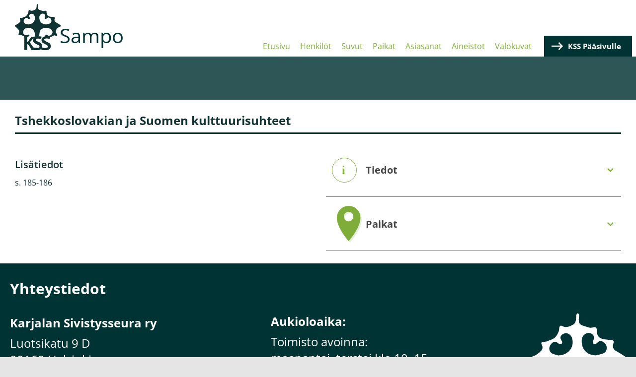

--- FILE ---
content_type: text/html; charset=UTF-8
request_url: https://sampo.karjalansivistysseura.fi/artikkelit/tshekkoslovakian-ja-suomen-kulttuurisuhteet
body_size: 3295
content:
<!DOCTYPE html>
<html lang="fi" dir="ltr">
<head>
  <meta charset="utf-8" />
<meta name="Generator" content="Drupal 10 (https://www.drupal.org)" />
<meta name="MobileOptimized" content="width" />
<meta name="HandheldFriendly" content="true" />
<meta name="viewport" content="width=device-width, initial-scale=1.0" />
<link rel="icon" href="/sites/default/files/favicon.ico" type="image/vnd.microsoft.icon" />
<link rel="canonical" href="https://sampo.karjalansivistysseura.fi/artikkelit/tshekkoslovakian-ja-suomen-kulttuurisuhteet" />
<link rel="shortlink" href="https://sampo.karjalansivistysseura.fi/node/2760" />

    <title>Tshekkoslovakian ja Suomen kulttuurisuhteet | Sampo</title>
    <link rel="stylesheet" media="all" href="/themes/contrib/stable/css/core/components/progress.module.css?t319py" />
<link rel="stylesheet" media="all" href="/themes/contrib/stable/css/core/components/ajax-progress.module.css?t319py" />
<link rel="stylesheet" media="all" href="/themes/contrib/stable/css/system/components/align.module.css?t319py" />
<link rel="stylesheet" media="all" href="/themes/contrib/stable/css/system/components/fieldgroup.module.css?t319py" />
<link rel="stylesheet" media="all" href="/themes/contrib/stable/css/system/components/container-inline.module.css?t319py" />
<link rel="stylesheet" media="all" href="/themes/contrib/stable/css/system/components/clearfix.module.css?t319py" />
<link rel="stylesheet" media="all" href="/themes/contrib/stable/css/system/components/details.module.css?t319py" />
<link rel="stylesheet" media="all" href="/themes/contrib/stable/css/system/components/hidden.module.css?t319py" />
<link rel="stylesheet" media="all" href="/themes/contrib/stable/css/system/components/item-list.module.css?t319py" />
<link rel="stylesheet" media="all" href="/themes/contrib/stable/css/system/components/js.module.css?t319py" />
<link rel="stylesheet" media="all" href="/themes/contrib/stable/css/system/components/nowrap.module.css?t319py" />
<link rel="stylesheet" media="all" href="/themes/contrib/stable/css/system/components/position-container.module.css?t319py" />
<link rel="stylesheet" media="all" href="/themes/contrib/stable/css/system/components/reset-appearance.module.css?t319py" />
<link rel="stylesheet" media="all" href="/themes/contrib/stable/css/system/components/resize.module.css?t319py" />
<link rel="stylesheet" media="all" href="/themes/contrib/stable/css/system/components/system-status-counter.css?t319py" />
<link rel="stylesheet" media="all" href="/themes/contrib/stable/css/system/components/system-status-report-counters.css?t319py" />
<link rel="stylesheet" media="all" href="/themes/contrib/stable/css/system/components/system-status-report-general-info.css?t319py" />
<link rel="stylesheet" media="all" href="/themes/contrib/stable/css/system/components/tablesort.module.css?t319py" />
<link rel="stylesheet" media="all" href="/modules/contrib/jquery_ui/assets/vendor/jquery.ui/themes/base/core.css?t319py" />
<link rel="stylesheet" media="all" href="/modules/contrib/jquery_ui/assets/vendor/jquery.ui/themes/base/accordion.css?t319py" />
<link rel="stylesheet" media="all" href="/modules/contrib/responsive_menus/styles/responsive_menus_simple/css/responsive_menus_simple.css?t319py" />
<link rel="stylesheet" media="all" href="/modules/contrib/jquery_ui/assets/vendor/jquery.ui/themes/base/theme.css?t319py" />
<link rel="stylesheet" media="all" href="/themes/contrib/stable/css/core/assets/vendor/normalize-css/normalize.css?t319py" />
<link rel="stylesheet" media="all" href="/themes/contrib/stable/css/core/normalize-fixes.css?t319py" />
<link rel="stylesheet" media="all" href="/themes/contrib/classy/css/components/action-links.css?t319py" />
<link rel="stylesheet" media="all" href="/themes/contrib/classy/css/components/breadcrumb.css?t319py" />
<link rel="stylesheet" media="all" href="/themes/contrib/classy/css/components/button.css?t319py" />
<link rel="stylesheet" media="all" href="/themes/contrib/classy/css/components/collapse-processed.css?t319py" />
<link rel="stylesheet" media="all" href="/themes/contrib/classy/css/components/container-inline.css?t319py" />
<link rel="stylesheet" media="all" href="/themes/contrib/classy/css/components/details.css?t319py" />
<link rel="stylesheet" media="all" href="/themes/contrib/classy/css/components/exposed-filters.css?t319py" />
<link rel="stylesheet" media="all" href="/themes/contrib/classy/css/components/field.css?t319py" />
<link rel="stylesheet" media="all" href="/themes/contrib/classy/css/components/form.css?t319py" />
<link rel="stylesheet" media="all" href="/themes/contrib/classy/css/components/icons.css?t319py" />
<link rel="stylesheet" media="all" href="/themes/contrib/classy/css/components/inline-form.css?t319py" />
<link rel="stylesheet" media="all" href="/themes/contrib/classy/css/components/item-list.css?t319py" />
<link rel="stylesheet" media="all" href="/themes/contrib/classy/css/components/link.css?t319py" />
<link rel="stylesheet" media="all" href="/themes/contrib/classy/css/components/links.css?t319py" />
<link rel="stylesheet" media="all" href="/themes/contrib/classy/css/components/menu.css?t319py" />
<link rel="stylesheet" media="all" href="/themes/contrib/classy/css/components/more-link.css?t319py" />
<link rel="stylesheet" media="all" href="/themes/contrib/classy/css/components/pager.css?t319py" />
<link rel="stylesheet" media="all" href="/themes/contrib/classy/css/components/tabledrag.css?t319py" />
<link rel="stylesheet" media="all" href="/themes/contrib/classy/css/components/tableselect.css?t319py" />
<link rel="stylesheet" media="all" href="/themes/contrib/classy/css/components/tablesort.css?t319py" />
<link rel="stylesheet" media="all" href="/themes/contrib/classy/css/components/tabs.css?t319py" />
<link rel="stylesheet" media="all" href="/themes/contrib/classy/css/components/textarea.css?t319py" />
<link rel="stylesheet" media="all" href="/themes/contrib/classy/css/components/ui-dialog.css?t319py" />
<link rel="stylesheet" media="all" href="/themes/contrib/classy/css/components/messages.css?t319py" />
<link rel="stylesheet" media="all" href="/themes/contrib/classy/css/components/progress.css?t319py" />
<link rel="stylesheet" media="all" href="/themes/custom/sampo/components/block/block--sampo-footer-content-block/dist/block--sampo-footer-content-block.css?t319py" />
<link rel="stylesheet" media="all" href="/themes/custom/sampo/components/field/field-group/dist/field-group-accordion-item.css?t319py" />
<link rel="stylesheet" media="all" href="/themes/custom/sampo/components/_global/dist/style.css?t319py" />
<link rel="stylesheet" media="all" href="/themes/custom/sampo/components/node/node--article/dist/node--article--full.css?t319py" />
<link rel="stylesheet" media="all" href="/themes/custom/sampo/components/page/dist/page.css?t319py" />
<link rel="stylesheet" media="all" href="/themes/custom/sampo/components/layout/dist/region--content-top.css?t319py" />
<link rel="stylesheet" media="all" href="/themes/custom/sampo/components/layout/dist/region--header.css?t319py" />

      
        </head>
<body class="path-node page-node-type-article">
<a href="#main-content" class="visually-hidden focusable skip-link">
  Hyppää pääsisältöön
</a>

  <div class="dialog-off-canvas-main-canvas" data-off-canvas-main-canvas>
    
<div class="layout-container">

  <header role="banner">
    
  <div class="region region-header">
    <div id="block-sampo-branding">
      <div class="block block-system block-system-branding-block">
  
    
        <a href="/" rel="home" class="site-logo">
      <img src="/themes/custom/sampo/kss-logo.svg" alt="Etusivu" />
    </a>
        <div class="site-name">
      <a href="/" rel="home">Sampo</a>
    </div>
    </div>

    </div>
    <div class="header-right">
      <div id="block-sampo-main-menu">
        <nav role="navigation" aria-labelledby="-menu" class="block block-menu navigation menu--main">
      
  <h2 id="-menu"></h2>
  

        
              <ul class="menu">
                    <li class="menu-item">
        <a href="/" data-drupal-link-system-path="&lt;front&gt;">Etusivu</a>
              </li>
                <li class="menu-item">
        <a href="/henkilot/hakemisto" data-drupal-link-system-path="henkilot/hakemisto">Henkilöt</a>
              </li>
                <li class="menu-item">
        <a href="/suvut/hakemisto" data-drupal-link-system-path="suvut/hakemisto">Suvut</a>
              </li>
                <li class="menu-item">
        <a href="/paikat/hakemisto" data-drupal-link-system-path="paikat/hakemisto">Paikat</a>
              </li>
                <li class="menu-item">
        <a href="/asiasanat/hakemisto" data-drupal-link-system-path="asiasanat/hakemisto">Asiasanat</a>
              </li>
                <li class="menu-item">
        <a href="/aineistot/hakemisto" data-drupal-link-system-path="aineistot/hakemisto">Aineistot</a>
              </li>
                <li class="menu-item">
        <a href="/valokuvat/hakemisto" data-drupal-link-system-path="valokuvat/hakemisto">Valokuvat</a>
              </li>
        </ul>
  


  </nav>

      </div>
      <div id="block-kssmainpagelink">
        
            <div class="clearfix text-formatted field field--name-body field--type-text-with-summary field--label-hidden field__item"><p><a href="https://karjalansivistysseura.fi" target="_blank">KSS Pääsivulle</a></p>
</div>
      
      </div>
    </div>
  </div>

  </header>

  
  

  

  

  

  <main role="main">
    <a id="main-content" tabindex="-1"></a>          <div class="header-bottom"></div>
        <div class="layout-content">
              
  <div class="region region-content-top">
    <div data-drupal-messages-fallback class="hidden"></div>

  </div>

            <div class="main-content">
                <div class="main-content__main">
            <div class="region region-content">
    <div id="block-pagetitle-2" class="block block-core block-page-title-block">
  
    
      
  <h1 class="page-title"><span>
  Tshekkoslovakian ja Suomen kulttuurisuhteet
</span>
</h1>


  </div>
<div id="block-sampo-content" class="block block-system block-system-main-block">
  
    
      
<article class="node node--type-article node--promoted node--view-mode-full">

  <div class="node__content divided__container">
    <div class="node-content__left">
      
  <div class="clearfix text-formatted field field--name-body field--type-text-with-summary field--label-above">
    <div class="field__label">Lisätiedot</div>
              <div class="field__item"><p>s. 185-186</p>
</div>
          </div>

      
    </div>
    <div class="node-content__right">
      
<div  class="effect-none field-group-accordion-wrapper">

<h3  class="field-group-format-toggler accordion-item field-group-accordion-active accordion-heading accordion-heading__info">
  <a href="#">Tiedot</a>
</h3>
<div  class="accordion-item__info field-group-format-wrapper">
    
  <div class="field field--name-field-in-publication field--type-entity-reference field--label-inline clearfix">
    <div class="field__label">On julkaisussa</div>
          <div class="field__items">
              <div class="field__item"><a href="/julkaisut/karjalan-heimo-1968-11-12" hreflang="fi">Karjalan Heimo 1968 : 11-12</a></div>
              </div>
      </div>

  <div class="field field--name-field-authors field--type-entity-reference field--label-inline clearfix">
    <div class="field__label">Tekijät</div>
          <div class="field__items">
              <div class="field__item"></div>
              </div>
      </div>

  <div class="field field--name-field-subject-headings field--type-entity-reference field--label-inline clearfix">
    <div class="field__label">Asiasanat</div>
          <div class="field__items">
              <div class="field__item"><a href="/asiasanat/kansainvalinen-politiikka" hreflang="fi">kansainvälinen politiikka</a> | <a href="/asiasanat/kulttuuri" hreflang="fi">kulttuuri</a> | <a href="/asiasanat/suomi-ja-suomen-karjala" hreflang="fi">Suomi ja Suomen Karjala</a></div>
              </div>
      </div>

</div>


<h3  class="field-group-format-toggler accordion-item accordion-heading accordion-heading__places">
  <a href="#">Paikat</a>
</h3>
<div  class="accordion-item__places field-group-format-wrapper">
    
      <div class="field field--name-field-related-places field--type-entity-reference field--label-hidden field__items">
              <div class="field__item"><table data-striping="1">
  
  
      <thead>
      <tr>
                            <th>Nimi</th>
              </tr>
    </thead>
  
      <tbody>
                      <tr class="odd">
                      <td>
            <div class="field field--name-name field--type-string field--label-hidden field__item"><span><a href="/paikat/tsekki" hreflang="fi">Tsekki</a></span>
</div>
      </td>
                  </tr>
                      <tr class="even">
                      <td>
            <div class="field field--name-name field--type-string field--label-hidden field__item"><span><a href="/paikat/slovakia" hreflang="fi">Slovakia</a></span>
</div>
      </td>
                  </tr>
          </tbody>
    </table>
</div>
          </div>
  
</div>
</div>

    </div>

  </div>

</article>

  </div>

  </div>

        </div>
              </div>
    </div>
    
    
  </main>

  <footer role="contentinfo">
    <div class="footer-container">
                <div class="region region-footer-top">
    
<div id="block-sampofootercontentblock" class="block block-sampo-custom block-sampo-footer-content-block">
  
    
      <div class="sampo-footer-content sampo-footer">
  <div class="sampo-footer__column sampo-footer__column__left">
    <h2>Yhteystiedot</h2>
<h3>Karjalan Sivistysseura ry</h3>
<p>Luotsikatu 9 D<br>00160 Helsinki<br>050 5055531<br>toimisto@karjalansivistysseura.fi<br><a href="https://www.karjalansivistysseura.fi" target="_blank">www.karjalansivistysseura.fi</a></p>

  </div>
  <div class="sampo-footer__column sampo-footer__column__center">
    <h3>Aukioloaika:</h3>
<p>Toimisto avoinna:&nbsp;<br>maanantai–torstai klo 10–15</p>
<p>Toimisto on suljettuna heinäkuussa.<br><br><br><br><br><br><br>&nbsp;</p>

  </div>
  <div class="sampo-footer__column sampo-footer__column__right">
    <img src="https://sampo.karjalansivistysseura.fi/themes/custom/sampo/kss-logo-white.svg" />
  </div>
</div>

  </div>

  </div>

                    
          </div>
  </footer>


</div>
  </div>


<script type="application/json" data-drupal-selector="drupal-settings-json">{"path":{"baseUrl":"\/","pathPrefix":"","currentPath":"node\/2760","currentPathIsAdmin":false,"isFront":false,"currentLanguage":"fi"},"pluralDelimiter":"\u0003","suppressDeprecationErrors":true,"ajaxPageState":{"libraries":"[base64]","theme":"sampo","theme_token":null},"ajaxTrustedUrl":[],"responsive_menus":[{"toggler_text":"\u2630","selectors":["#block-sampo-main-menu"],"media_size":"1024","media_unit":"px","absolute":1,"disable_mouse_events":0,"remove_attributes":1,"responsive_menus_style":"responsive_menus_simple"}],"field_group":{"accordion":{"mode":"default","context":"view","settings":{"classes":"","show_empty_fields":false,"id":"","effect":"none"}},"accordion_item":{"mode":"default","context":"view","settings":{"classes":"accordion-item__info","show_empty_fields":false,"id":"","formatter":"open"}}},"user":{"uid":0,"permissionsHash":"5cf7bfd810387ecbb84633ff0fd6c626a9c7c8ebc809ae0a7e549f70635bb373"}}</script>
<script src="/core/assets/vendor/jquery/jquery.min.js?v=3.7.1"></script>
<script src="/core/assets/vendor/once/once.min.js?v=1.0.1"></script>
<script src="/sites/default/files/languages/fi_DeHmbIRd0lF4kGQcmsNok-RP6nZvqEBuYEWw8xIU1Kg.js?t319py"></script>
<script src="/core/misc/drupalSettingsLoader.js?v=10.5.3"></script>
<script src="/core/misc/drupal.js?v=10.5.3"></script>
<script src="/core/misc/drupal.init.js?v=10.5.3"></script>
<script src="/modules/contrib/jquery_ui/assets/vendor/jquery.ui/ui/version-min.js?v=1.13.2"></script>
<script src="/modules/contrib/jquery_ui/assets/vendor/jquery.ui/ui/keycode-min.js?v=1.13.2"></script>
<script src="/modules/contrib/jquery_ui/assets/vendor/jquery.ui/ui/unique-id-min.js?v=1.13.2"></script>
<script src="/modules/contrib/jquery_ui/assets/vendor/jquery.ui/ui/widget-min.js?v=1.13.2"></script>
<script src="/modules/contrib/jquery_ui/assets/vendor/jquery.ui/ui/widgets/accordion-min.js?v=1.13.2"></script>
<script src="/core/assets/vendor/tabbable/index.umd.min.js?v=6.2.0"></script>
<script src="/modules/contrib/field_group/js/field_group.js?t319py"></script>
<script src="/modules/contrib/field_group/modules/field_group_accordion/js/accordion.js?t319py"></script>
<script src="/modules/contrib/responsive_menus/styles/responsive_menus_simple/js/responsive_menus_simple.js?v=10.5.3"></script>
<script src="/themes/custom/sampo/components/field/field-group/js/fancyTable.min.js?v=1.1"></script>
<script src="/themes/custom/sampo/components/field/field-group/dist/field-group-accordion-item.js?v=1.1"></script>
<script src="/core/misc/progress.js?v=10.5.3"></script>
<script src="/core/assets/vendor/loadjs/loadjs.min.js?v=4.3.0"></script>
<script src="/core/misc/debounce.js?v=10.5.3"></script>
<script src="/core/misc/announce.js?v=10.5.3"></script>
<script src="/core/misc/message.js?v=10.5.3"></script>
<script src="/core/misc/ajax.js?v=10.5.3"></script>
<script src="/themes/contrib/stable/js/ajax.js?v=10.5.3"></script>
<script src="/themes/custom/sampo/components/_global/dist/script.js?v=1.1"></script>

</body>
</html>


--- FILE ---
content_type: image/svg+xml
request_url: https://sampo.karjalansivistysseura.fi/themes/custom/sampo/components/_global/dist/icon-tabs-info.svg
body_size: -120
content:
<svg xmlns="http://www.w3.org/2000/svg" viewBox="0 0 50 50"><g data-name="Group 113"><text transform="translate(19 17)" fill="#7ead3a" font-size="24" font-family="Rockwell-Bold, Rockwell" font-weight="700"><tspan x="1" y="16">i</tspan></text><g data-name="Ellipse 100" fill="none" stroke="#7ead3a"><circle cx="25" cy="25" r="25" stroke="none"/><circle cx="25" cy="25" r="24.5"/></g></g></svg>